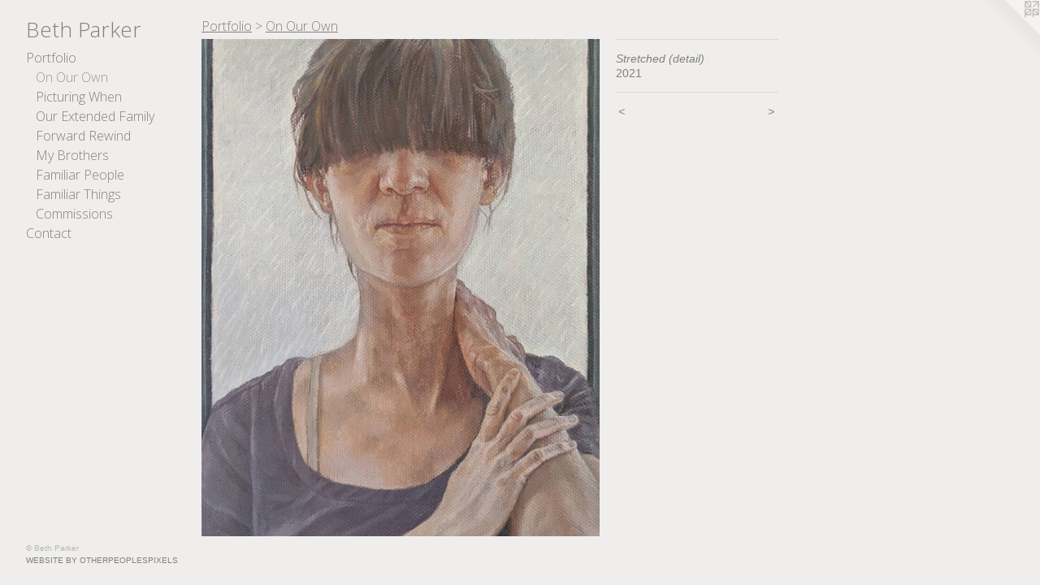

--- FILE ---
content_type: text/html;charset=utf-8
request_url: https://bethparkerpainting.com/artwork/4902307-Stretched%20%28detail%29.html
body_size: 3321
content:
<!doctype html><html class="no-js a-image mobile-title-align--center has-mobile-menu-icon--left p-artwork has-page-nav l-bricks mobile-menu-align--center has-wall-text "><head><meta charset="utf-8" /><meta content="IE=edge" http-equiv="X-UA-Compatible" /><meta http-equiv="X-OPP-Site-Id" content="16215" /><meta http-equiv="X-OPP-Revision" content="947" /><meta http-equiv="X-OPP-Locke-Environment" content="production" /><meta http-equiv="X-OPP-Locke-Release" content="v0.0.141" /><title>Beth Parker</title><link rel="canonical" href="https://bethparkerpainting.com/artwork/4902307-Stretched%20%28detail%29.html" /><meta content="website" property="og:type" /><meta property="og:url" content="https://bethparkerpainting.com/artwork/4902307-Stretched%20%28detail%29.html" /><meta property="og:title" content="Stretched (detail)" /><meta content="width=device-width, initial-scale=1" name="viewport" /><link type="text/css" rel="stylesheet" href="//cdnjs.cloudflare.com/ajax/libs/normalize/3.0.2/normalize.min.css" /><link type="text/css" rel="stylesheet" media="only all" href="//maxcdn.bootstrapcdn.com/font-awesome/4.3.0/css/font-awesome.min.css" /><link type="text/css" rel="stylesheet" media="not all and (min-device-width: 600px) and (min-device-height: 600px)" href="/release/locke/production/v0.0.141/css/small.css" /><link type="text/css" rel="stylesheet" media="only all and (min-device-width: 600px) and (min-device-height: 600px)" href="/release/locke/production/v0.0.141/css/large-bricks.css" /><link type="text/css" rel="stylesheet" media="not all and (min-device-width: 600px) and (min-device-height: 600px)" href="/r17674168300000000947/css/small-site.css" /><link type="text/css" rel="stylesheet" media="only all and (min-device-width: 600px) and (min-device-height: 600px)" href="/r17674168300000000947/css/large-site.css" /><link type="text/css" rel="stylesheet" media="only all and (min-device-width: 600px) and (min-device-height: 600px)" href="//fonts.googleapis.com/css?family=Open+Sans:300" /><link type="text/css" rel="stylesheet" media="not all and (min-device-width: 600px) and (min-device-height: 600px)" href="//fonts.googleapis.com/css?family=Open+Sans:300&amp;text=MENUHomePrtfliCnacBh%20k" /><script>window.OPP = window.OPP || {};
OPP.modernMQ = 'only all';
OPP.smallMQ = 'not all and (min-device-width: 600px) and (min-device-height: 600px)';
OPP.largeMQ = 'only all and (min-device-width: 600px) and (min-device-height: 600px)';
OPP.downURI = '/x/2/1/5/16215/.down';
OPP.gracePeriodURI = '/x/2/1/5/16215/.grace_period';
OPP.imgL = function (img) {
  !window.lazySizes && img.onerror();
};
OPP.imgE = function (img) {
  img.onerror = img.onload = null;
  img.src = img.getAttribute('data-src');
  //img.srcset = img.getAttribute('data-srcset');
};</script><script src="/release/locke/production/v0.0.141/js/modernizr.js"></script><script src="/release/locke/production/v0.0.141/js/masonry.js"></script><script src="/release/locke/production/v0.0.141/js/respimage.js"></script><script src="/release/locke/production/v0.0.141/js/ls.aspectratio.js"></script><script src="/release/locke/production/v0.0.141/js/lazysizes.js"></script><script src="/release/locke/production/v0.0.141/js/large.js"></script><script src="/release/locke/production/v0.0.141/js/hammer.js"></script><script>if (!Modernizr.mq('only all')) { document.write('<link type="text/css" rel="stylesheet" href="/release/locke/production/v0.0.141/css/minimal.css">') }</script><meta name="google-site-verification" content="2G8rzfi2yTxcN-zNKlJ8svUGvc8UrLWPZPWCzYRMsGY" /><style>.media-max-width {
  display: block;
}

@media (min-height: 2117px) {

  .media-max-width {
    max-width: 1440.0px;
  }

}

@media (max-height: 2117px) {

  .media-max-width {
    max-width: 68.0vh;
  }

}</style><script>(function(i,s,o,g,r,a,m){i['GoogleAnalyticsObject']=r;i[r]=i[r]||function(){
(i[r].q=i[r].q||[]).push(arguments)},i[r].l=1*new Date();a=s.createElement(o),
m=s.getElementsByTagName(o)[0];a.async=1;a.src=g;m.parentNode.insertBefore(a,m)
})(window,document,'script','//www.google-analytics.com/analytics.js','ga');
ga('create', 'UA-22781529-1', 'auto');
ga('send', 'pageview');</script></head><body><header id="header"><a class=" site-title" href="/home.html"><span class=" site-title-text u-break-word">Beth Parker</span><div class=" site-title-media"></div></a><a id="mobile-menu-icon" class="mobile-menu-icon hidden--no-js hidden--large"><svg viewBox="0 0 21 17" width="21" height="17" fill="currentColor"><rect x="0" y="0" width="21" height="3" rx="0"></rect><rect x="0" y="7" width="21" height="3" rx="0"></rect><rect x="0" y="14" width="21" height="3" rx="0"></rect></svg></a></header><nav class=" hidden--large"><ul class=" site-nav"><li class="nav-item nav-home "><a class="nav-link " href="/home.html">Home</a></li><li class="nav-item expanded nav-museum "><a class="nav-link " href="/section/124068.html">Portfolio</a><ul><li class="nav-gallery nav-item expanded "><a class="selected nav-link " href="/section/497583-On%20Our%20Own.html">On Our Own</a></li><li class="nav-gallery nav-item expanded "><a class="nav-link " href="/section/398448-Picturing%20When.html">Picturing When</a></li><li class="nav-gallery nav-item expanded "><a class="nav-link " href="/section/265696-Our%20Extended%20Family.html">Our Extended Family</a></li><li class="nav-gallery nav-item expanded "><a class="nav-link " href="/section/265699-Forward%20Rewind.html">Forward Rewind</a></li><li class="nav-gallery nav-item expanded "><a class="nav-link " href="/section/393648-My%20Brothers.html">My Brothers</a></li><li class="nav-gallery nav-item expanded "><a class="nav-link " href="/section/159540-Familiar%20People.html">Familiar People</a></li><li class="nav-gallery nav-item expanded "><a class="nav-link " href="/section/124141-Familiar%20Things.html">Familiar Things</a></li><li class="nav-gallery nav-item expanded "><a class="nav-link " href="/section/497582-Commissions.html">Commissions</a></li></ul></li><li class="nav-item nav-contact "><a class="nav-link " href="/contact.html">Contact</a></li></ul></nav><div class=" content"><nav class=" hidden--small" id="nav"><header><a class=" site-title" href="/home.html"><span class=" site-title-text u-break-word">Beth Parker</span><div class=" site-title-media"></div></a></header><ul class=" site-nav"><li class="nav-item nav-home "><a class="nav-link " href="/home.html">Home</a></li><li class="nav-item expanded nav-museum "><a class="nav-link " href="/section/124068.html">Portfolio</a><ul><li class="nav-gallery nav-item expanded "><a class="selected nav-link " href="/section/497583-On%20Our%20Own.html">On Our Own</a></li><li class="nav-gallery nav-item expanded "><a class="nav-link " href="/section/398448-Picturing%20When.html">Picturing When</a></li><li class="nav-gallery nav-item expanded "><a class="nav-link " href="/section/265696-Our%20Extended%20Family.html">Our Extended Family</a></li><li class="nav-gallery nav-item expanded "><a class="nav-link " href="/section/265699-Forward%20Rewind.html">Forward Rewind</a></li><li class="nav-gallery nav-item expanded "><a class="nav-link " href="/section/393648-My%20Brothers.html">My Brothers</a></li><li class="nav-gallery nav-item expanded "><a class="nav-link " href="/section/159540-Familiar%20People.html">Familiar People</a></li><li class="nav-gallery nav-item expanded "><a class="nav-link " href="/section/124141-Familiar%20Things.html">Familiar Things</a></li><li class="nav-gallery nav-item expanded "><a class="nav-link " href="/section/497582-Commissions.html">Commissions</a></li></ul></li><li class="nav-item nav-contact "><a class="nav-link " href="/contact.html">Contact</a></li></ul><footer><div class=" copyright">© Beth Parker</div><div class=" credit"><a href="http://otherpeoplespixels.com/ref/bethparkerpainting.com" target="_blank">Website by OtherPeoplesPixels</a></div></footer></nav><main id="main"><a class=" logo hidden--small" href="http://otherpeoplespixels.com/ref/bethparkerpainting.com" title="Website by OtherPeoplesPixels" target="_blank"></a><div class=" page clearfix media-max-width"><h1 class="parent-title title"><a href="/section/124068.html" class="root title-segment hidden--small">Portfolio</a><span class=" title-sep hidden--small"> &gt; </span><a class=" title-segment" href="/section/497583-On%20Our%20Own.html">On Our Own</a></h1><div class=" media-and-info"><div class=" page-media-wrapper media"><a class=" page-media u-spaceball" title="Stretched (detail)" href="/artwork/4902297-Still%20of%20Night.html" id="media"><img data-aspectratio="1440/1800" class="u-img " alt="Figurative oil painting, female figure with back to window with rain, bangs covering eyes" src="//img-cache.oppcdn.com/fixed/16215/assets/6f0VYKEnGavMQlnc.jpg" srcset="//img-cache.oppcdn.com/img/v1.0/s:16215/t:QkxBTksrVEVYVCtIRVJF/p:12/g:tl/o:2.5/a:50/q:90/1440x1800-6f0VYKEnGavMQlnc.jpg/1440x1800/d7e5f9da9d16f24772a31e074fdfb6d4.jpg 1440w,
//img-cache.oppcdn.com/img/v1.0/s:16215/t:QkxBTksrVEVYVCtIRVJF/p:12/g:tl/o:2.5/a:50/q:90/984x4096-6f0VYKEnGavMQlnc.jpg/984x1230/539f1cfbe69fafda0341145e4bc8284a.jpg 984w,
//img-cache.oppcdn.com/img/v1.0/s:16215/t:QkxBTksrVEVYVCtIRVJF/p:12/g:tl/o:2.5/a:50/q:90/2520x1220-6f0VYKEnGavMQlnc.jpg/976x1220/ab46682753ac2200adb23a0a0b72acaa.jpg 976w,
//img-cache.oppcdn.com/img/v1.0/s:16215/t:QkxBTksrVEVYVCtIRVJF/p:12/g:tl/o:2.5/a:50/q:90/1640x830-6f0VYKEnGavMQlnc.jpg/664x830/3a3f3bda8faf7dc89e84c8ea0210cf38.jpg 664w,
//img-cache.oppcdn.com/img/v1.0/s:16215/t:QkxBTksrVEVYVCtIRVJF/p:12/g:tl/o:2.5/a:50/q:90/640x4096-6f0VYKEnGavMQlnc.jpg/640x800/dc9755dc2584408c50ed076b58e13c09.jpg 640w,
//img-cache.oppcdn.com/img/v1.0/s:16215/t:QkxBTksrVEVYVCtIRVJF/p:12/g:tl/o:2.5/a:50/q:90/1400x720-6f0VYKEnGavMQlnc.jpg/576x720/9f59f7a6377f7c9c5d719bb6540d2b61.jpg 576w,
//img-cache.oppcdn.com/img/v1.0/s:16215/t:QkxBTksrVEVYVCtIRVJF/p:12/g:tl/o:2.5/a:50/q:90/984x588-6f0VYKEnGavMQlnc.jpg/470x588/5251ad972945b7c53ac1f7fdc5422fdd.jpg 470w,
//img-cache.oppcdn.com/fixed/16215/assets/6f0VYKEnGavMQlnc.jpg 384w" sizes="(max-device-width: 599px) 100vw,
(max-device-height: 599px) 100vw,
(max-width: 384px) 384px,
(max-height: 480px) 384px,
(max-width: 470px) 470px,
(max-height: 588px) 470px,
(max-width: 576px) 576px,
(max-height: 720px) 576px,
(max-width: 640px) 640px,
(max-height: 800px) 640px,
(max-width: 664px) 664px,
(max-height: 830px) 664px,
(max-width: 976px) 976px,
(max-height: 1220px) 976px,
(max-width: 984px) 984px,
(max-height: 1230px) 984px,
1440px" /></a><a class=" zoom-corner" style="display: none" id="zoom-corner"><span class=" zoom-icon fa fa-search-plus"></span></a><div class="share-buttons a2a_kit social-icons hidden--small" data-a2a-title="Stretched (detail)" data-a2a-url="https://bethparkerpainting.com/artwork/4902307-Stretched%20%28detail%29.html"></div></div><div class=" info border-color"><div class=" wall-text border-color"><div class=" wt-item wt-title">Stretched (detail)</div><div class=" wt-item wt-date">2021</div></div><div class=" page-nav hidden--small border-color clearfix"><a class=" prev" id="artwork-prev" href="/artwork/4902293-Stretched.html">&lt; <span class=" m-hover-show">previous</span></a> <a class=" next" id="artwork-next" href="/artwork/4902297-Still%20of%20Night.html"><span class=" m-hover-show">next</span> &gt;</a></div></div></div><div class="share-buttons a2a_kit social-icons hidden--large" data-a2a-title="Stretched (detail)" data-a2a-url="https://bethparkerpainting.com/artwork/4902307-Stretched%20%28detail%29.html"></div></div></main></div><footer><div class=" copyright">© Beth Parker</div><div class=" credit"><a href="http://otherpeoplespixels.com/ref/bethparkerpainting.com" target="_blank">Website by OtherPeoplesPixels</a></div></footer><div class=" modal zoom-modal" style="display: none" id="zoom-modal"><style>@media (min-aspect-ratio: 4/5) {

  .zoom-media {
    width: auto;
    max-height: 1800px;
    height: 100%;
  }

}

@media (max-aspect-ratio: 4/5) {

  .zoom-media {
    height: auto;
    max-width: 1440px;
    width: 100%;
  }

}
@supports (object-fit: contain) {
  img.zoom-media {
    object-fit: contain;
    width: 100%;
    height: 100%;
    max-width: 1440px;
    max-height: 1800px;
  }
}</style><div class=" zoom-media-wrapper u-spaceball"><img onerror="OPP.imgE(this);" onload="OPP.imgL(this);" data-src="//img-cache.oppcdn.com/fixed/16215/assets/6f0VYKEnGavMQlnc.jpg" data-srcset="//img-cache.oppcdn.com/img/v1.0/s:16215/t:QkxBTksrVEVYVCtIRVJF/p:12/g:tl/o:2.5/a:50/q:90/1440x1800-6f0VYKEnGavMQlnc.jpg/1440x1800/d7e5f9da9d16f24772a31e074fdfb6d4.jpg 1440w,
//img-cache.oppcdn.com/img/v1.0/s:16215/t:QkxBTksrVEVYVCtIRVJF/p:12/g:tl/o:2.5/a:50/q:90/984x4096-6f0VYKEnGavMQlnc.jpg/984x1230/539f1cfbe69fafda0341145e4bc8284a.jpg 984w,
//img-cache.oppcdn.com/img/v1.0/s:16215/t:QkxBTksrVEVYVCtIRVJF/p:12/g:tl/o:2.5/a:50/q:90/2520x1220-6f0VYKEnGavMQlnc.jpg/976x1220/ab46682753ac2200adb23a0a0b72acaa.jpg 976w,
//img-cache.oppcdn.com/img/v1.0/s:16215/t:QkxBTksrVEVYVCtIRVJF/p:12/g:tl/o:2.5/a:50/q:90/1640x830-6f0VYKEnGavMQlnc.jpg/664x830/3a3f3bda8faf7dc89e84c8ea0210cf38.jpg 664w,
//img-cache.oppcdn.com/img/v1.0/s:16215/t:QkxBTksrVEVYVCtIRVJF/p:12/g:tl/o:2.5/a:50/q:90/640x4096-6f0VYKEnGavMQlnc.jpg/640x800/dc9755dc2584408c50ed076b58e13c09.jpg 640w,
//img-cache.oppcdn.com/img/v1.0/s:16215/t:QkxBTksrVEVYVCtIRVJF/p:12/g:tl/o:2.5/a:50/q:90/1400x720-6f0VYKEnGavMQlnc.jpg/576x720/9f59f7a6377f7c9c5d719bb6540d2b61.jpg 576w,
//img-cache.oppcdn.com/img/v1.0/s:16215/t:QkxBTksrVEVYVCtIRVJF/p:12/g:tl/o:2.5/a:50/q:90/984x588-6f0VYKEnGavMQlnc.jpg/470x588/5251ad972945b7c53ac1f7fdc5422fdd.jpg 470w,
//img-cache.oppcdn.com/fixed/16215/assets/6f0VYKEnGavMQlnc.jpg 384w" data-sizes="(max-device-width: 599px) 100vw,
(max-device-height: 599px) 100vw,
(max-width: 384px) 384px,
(max-height: 480px) 384px,
(max-width: 470px) 470px,
(max-height: 588px) 470px,
(max-width: 576px) 576px,
(max-height: 720px) 576px,
(max-width: 640px) 640px,
(max-height: 800px) 640px,
(max-width: 664px) 664px,
(max-height: 830px) 664px,
(max-width: 976px) 976px,
(max-height: 1220px) 976px,
(max-width: 984px) 984px,
(max-height: 1230px) 984px,
1440px" class="zoom-media lazyload hidden--no-js " alt="Figurative oil painting, female figure with back to window with rain, bangs covering eyes" /><noscript><img class="zoom-media " alt="Figurative oil painting, female figure with back to window with rain, bangs covering eyes" src="//img-cache.oppcdn.com/fixed/16215/assets/6f0VYKEnGavMQlnc.jpg" /></noscript></div></div><div class=" offline"></div><script src="/release/locke/production/v0.0.141/js/small.js"></script><script src="/release/locke/production/v0.0.141/js/artwork.js"></script><script>window.oppa=window.oppa||function(){(oppa.q=oppa.q||[]).push(arguments)};oppa('config','pathname','production/v0.0.141/16215');oppa('set','g','true');oppa('set','l','bricks');oppa('set','p','artwork');oppa('set','a','image');oppa('rect','m','media','main');oppa('send');</script><script async="" src="/release/locke/production/v0.0.141/js/analytics.js"></script><script src="https://otherpeoplespixels.com/static/enable-preview.js"></script></body></html>

--- FILE ---
content_type: text/css;charset=utf-8
request_url: https://bethparkerpainting.com/r17674168300000000947/css/large-site.css
body_size: 439
content:
body {
  background-color: #efeeec;
  font-weight: normal;
  font-style: normal;
  font-family: "Helvetica", sans-serif;
}

body {
  color: #808080;
}

main a {
  color: #808080;
}

main a:hover {
  text-decoration: underline;
  color: #9a9a9a;
}

main a:visited {
  color: #9a9a9a;
}

.site-title, .mobile-menu-icon {
  color: #808080;
}

.site-nav, .mobile-menu-link, nav:before, nav:after {
  color: #808080;
}

.site-nav a {
  color: #808080;
}

.site-nav a:hover {
  text-decoration: none;
  color: #9a9a9a;
}

.site-nav a:visited {
  color: #808080;
}

.site-nav a.selected {
  color: #9a9a9a;
}

.site-nav:hover a.selected {
  color: #808080;
}

footer {
  color: #b8b8b8;
}

footer a {
  color: #808080;
}

footer a:hover {
  text-decoration: underline;
  color: #9a9a9a;
}

footer a:visited {
  color: #9a9a9a;
}

.title, .news-item-title, .flex-page-title {
  color: #808080;
}

.title a {
  color: #808080;
}

.title a:hover {
  text-decoration: none;
  color: #9a9a9a;
}

.title a:visited {
  color: #808080;
}

.hr, .hr-before:before, .hr-after:after, .hr-before--small:before, .hr-before--large:before, .hr-after--small:after, .hr-after--large:after {
  border-top-color: #e6e6e6;
}

.button {
  background: #808080;
  color: #efeeec;
}

.social-icon {
  background-color: #808080;
  color: #efeeec;
}

.welcome-modal {
  background-color: #FFFFFF;
}

.share-button .social-icon {
  color: #808080;
}

.site-title {
  font-family: "Open Sans", sans-serif;
  font-style: normal;
  font-weight: 300;
}

.site-nav {
  font-family: "Open Sans", sans-serif;
  font-style: normal;
  font-weight: 300;
}

.section-title, .parent-title, .news-item-title, .link-name, .preview-placeholder, .preview-image, .flex-page-title {
  font-family: "Open Sans", sans-serif;
  font-style: normal;
  font-weight: 300;
}

body {
  font-size: 14px;
}

.site-title {
  font-size: 26px;
}

.site-nav {
  font-size: 16px;
}

.title, .news-item-title, .link-name, .flex-page-title {
  font-size: 16px;
}

.border-color {
  border-color: hsla(0, 0%, 50.19608%, 0.2);
}

.p-artwork .page-nav a {
  color: #808080;
}

.p-artwork .page-nav a:hover {
  text-decoration: none;
  color: #808080;
}

.p-artwork .page-nav a:visited {
  color: #808080;
}

.wordy {
  text-align: left;
}

--- FILE ---
content_type: text/css;charset=utf-8
request_url: https://bethparkerpainting.com/r17674168300000000947/css/small-site.css
body_size: 324
content:
body {
  background-color: #efeeec;
  font-weight: normal;
  font-style: normal;
  font-family: "Helvetica", sans-serif;
}

body {
  color: #808080;
}

main a {
  color: #808080;
}

main a:hover {
  text-decoration: underline;
  color: #9a9a9a;
}

main a:visited {
  color: #9a9a9a;
}

.site-title, .mobile-menu-icon {
  color: #808080;
}

.site-nav, .mobile-menu-link, nav:before, nav:after {
  color: #808080;
}

.site-nav a {
  color: #808080;
}

.site-nav a:hover {
  text-decoration: none;
  color: #9a9a9a;
}

.site-nav a:visited {
  color: #808080;
}

.site-nav a.selected {
  color: #9a9a9a;
}

.site-nav:hover a.selected {
  color: #808080;
}

footer {
  color: #b8b8b8;
}

footer a {
  color: #808080;
}

footer a:hover {
  text-decoration: underline;
  color: #9a9a9a;
}

footer a:visited {
  color: #9a9a9a;
}

.title, .news-item-title, .flex-page-title {
  color: #808080;
}

.title a {
  color: #808080;
}

.title a:hover {
  text-decoration: none;
  color: #9a9a9a;
}

.title a:visited {
  color: #808080;
}

.hr, .hr-before:before, .hr-after:after, .hr-before--small:before, .hr-before--large:before, .hr-after--small:after, .hr-after--large:after {
  border-top-color: #e6e6e6;
}

.button {
  background: #808080;
  color: #efeeec;
}

.social-icon {
  background-color: #808080;
  color: #efeeec;
}

.welcome-modal {
  background-color: #FFFFFF;
}

.site-title {
  font-family: "Open Sans", sans-serif;
  font-style: normal;
  font-weight: 300;
}

nav {
  font-family: "Open Sans", sans-serif;
  font-style: normal;
  font-weight: 300;
}

.wordy {
  text-align: left;
}

.site-title {
  font-size: 2.3125rem;
}

footer .credit a {
  color: #808080;
}

--- FILE ---
content_type: text/css; charset=utf-8
request_url: https://fonts.googleapis.com/css?family=Open+Sans:300&text=MENUHomePrtfliCnacBh%20k
body_size: -383
content:
@font-face {
  font-family: 'Open Sans';
  font-style: normal;
  font-weight: 300;
  font-stretch: 100%;
  src: url(https://fonts.gstatic.com/l/font?kit=memSYaGs126MiZpBA-UvWbX2vVnXBbObj2OVZyOOSr4dVJWUgsiH0C4iY1M2xbkRTCdn2l57VsWlU-ZIOLLHyBjXAp-XuP6x&skey=62c1cbfccc78b4b2&v=v44) format('woff2');
}


--- FILE ---
content_type: text/plain
request_url: https://www.google-analytics.com/j/collect?v=1&_v=j102&a=1850245651&t=pageview&_s=1&dl=https%3A%2F%2Fbethparkerpainting.com%2Fartwork%2F4902307-Stretched%2520%2528detail%2529.html&ul=en-us%40posix&dt=Beth%20Parker&sr=1280x720&vp=1280x720&_u=IEBAAEABAAAAACAAI~&jid=96207378&gjid=1136164432&cid=246747143.1769881620&tid=UA-22781529-1&_gid=1792462632.1769881620&_r=1&_slc=1&z=666445232
body_size: -452
content:
2,cG-J8EVYJFSCQ